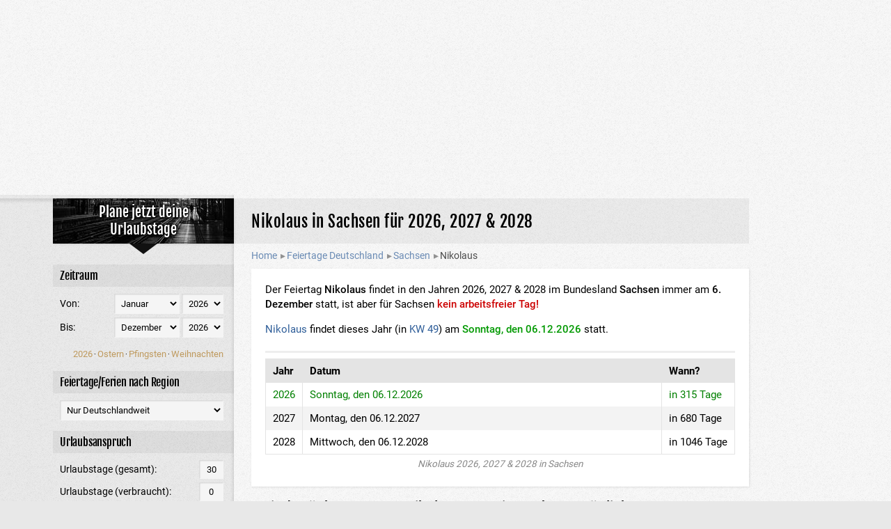

--- FILE ---
content_type: text/html; charset=utf-8
request_url: https://urlaubstage-planen.info/feiertage-deutschland/sachsen/nikolaus-nik.htm
body_size: 13318
content:
  <!DOCTYPE html>
<html lang="de">
<head>
    <meta charset="UTF-8" />
    <meta name="viewport" content="width=device-width, initial-scale=1.0" />
    <meta http-equiv="X-UA-Compatible" content="IE=edge" />
    <title>Nikolaus in Sachsen für 2026, 2027 & 2028</title>
    <meta name="description" content="Wann findet Nikolaus 2026, 2027 & 2028 in Sachsen statt? Muss an dem Tag gearbeitet werden?" />
    <meta name="robots" content="index, follow" />
    <meta name="language" content="de" />
    <!-- Twitter card Data -->
    <meta name="twitter:site" content="@urlaubplanen" />
    <meta name="twitter:creator" content="@urlaubplanen" />
    <meta name="twitter:card" content="summary_large_image" />
    <meta name="twitter:title" property="og:title" content="Nikolaus in Sachsen für 2026, 2027 & 2028" />
    <meta name="twitter:url" property="og:url" content="https://urlaubstage-planen.info/feiertage-deutschland/sachsen/nikolaus-nik.htm" />        
    <meta name="twitter:description" property="og:description" content="Wann findet Nikolaus 2026, 2027 & 2028 in Sachsen statt? Muss an dem Tag gearbeitet werden?" />
    <meta name="twitter:image:src" property="og:image" content="https://urlaubstage-planen.info/gfx/preview.jpg" />
    <!-- Open Graph Data -->
    <meta property="og:site_name" content="Urlaubstage-Planen.Info" />
    <meta property="og:type" content="website" />
    <meta property="og:image" content="https://urlaubstage-planen.info/gfx/preview.jpg" />
    <meta property="og:image:type" content="image/jpeg" />
    <meta property="og:image:width" content="1000"/>
    <meta property="og:image:height" content="523"/>    
    <!-- Icons -->
    <link rel="apple-touch-icon" sizes="180x180" href="https://urlaubstage-planen.info/gfx/apple-touch-icon.png">
    <link rel="icon" type="image/png" sizes="32x32" href="https://urlaubstage-planen.info/gfx/favicon-32x32.png">
    <link rel="icon" type="image/png" sizes="16x16" href="https://urlaubstage-planen.info/gfx/favicon-16x16.png">
    <link rel="manifest" href="https://urlaubstage-planen.info/gfx/site.webmanifest">    

    <link rel="alternate" type="application/rss+xml" title="RSS Feed" href="https://urlaubstage-planen.info/feed.rss" />
    <meta name="google-site-verification" content="VNu26bofxqJfrENtBROLe_3j-fwQPyibYiNVj_Ggt90" />
    <meta name="verification" content="ec392e801c232fefd09a0d3ca8d1b9c7" />
    <meta name="B-verify" content="6b3bce04f84ebdb78c02e8b55f9c052ea8d0999d" />
    <meta name='impact-site-verification' value='919797287' />
    <script async src="//pagead2.googlesyndication.com/pagead/js/adsbygoogle.js"></script> 

    <script src="/js/cookie.js"></script> 
    <script>
        (adsbygoogle = window.adsbygoogle || []).push({
            google_ad_client: "ca-pub-7571224121008745",
            enable_page_level_ads: true,
        });
        var referrer = null;
        var bot = true;
    </script>    
        
    <style rel="preload" type="text/css">@font-face {font-family: "Fjalla One";font-style: normal;font-weight: 400;font-display: swap;src: url("/css/fonts/fjalla-one-v8-latin-regular.eot"); src: local(""), url("/css/fonts/fjalla-one-v8-latin-regular.eot?#iefix") format("embedded-opentype"), url("/css/fonts/fjalla-one-v8-latin-regular.woff2") format("woff2"), url("/css/fonts/fjalla-one-v8-latin-regular.woff") format("woff"), url("/css/fonts/fjalla-one-v8-latin-regular.ttf") format("truetype"), url("/css/fonts/fjalla-one-v8-latin-regular.svg#FjallaOne") format("svg"); }@font-face {font-family: "Roboto";font-style: normal;font-weight: 400;font-display: swap;src: url("/css/fonts/roboto-v20-latin-regular.eot"); src: local(""), url("/css/fonts/roboto-v20-latin-regular.eot?#iefix") format("embedded-opentype"), url("/css/fonts/roboto-v20-latin-regular.woff2") format("woff2"), url("/css/fonts/roboto-v20-latin-regular.woff") format("woff"), url("/css/fonts/roboto-v20-latin-regular.ttf") format("truetype"), url("/css/fonts/roboto-v20-latin-regular.svg#Roboto") format("svg"); }@font-face {font-family: "Roboto";font-style: normal;font-weight: 500;font-display: swap;src: url("/css/fonts/roboto-v20-latin-500.eot"); src: local(""), url("/css/fonts/roboto-v20-latin-500.eot?#iefix") format("embedded-opentype"), url("/css/fonts/roboto-v20-latin-500.woff2") format("woff2"), url("/css/fonts/roboto-v20-latin-500.woff") format("woff"), url("/css/fonts/roboto-v20-latin-500.ttf") format("truetype"), url("/css/fonts/roboto-v20-latin-500.svg#Roboto") format("svg"); }@font-face {font-family: "Roboto";font-style: normal;font-weight: 700;font-display: swap;src: url("/css/fonts/roboto-v20-latin-700.eot"); src: local(""), url("/css/fonts/roboto-v20-latin-700.eot?#iefix") format("embedded-opentype"), url("/css/fonts/roboto-v20-latin-700.woff2") format("woff2"), url("/css/fonts/roboto-v20-latin-700.woff") format("woff"), url("/css/fonts/roboto-v20-latin-700.ttf") format("truetype"), url("/css/fonts/roboto-v20-latin-700.svg#Roboto") format("svg"); }</style>
<style rel="preload" type="text/css">@charset "UTF-8";* {box-sizing: border-box;font-weight: normal; }*:focus {outline: none; }html {height: 100%;padding: 0;z-index: 0;background-color: #E8E8E8;background: #E8E8E8 url("/gfx/backgroundStructure.png") repeat; }body {height: 100%;margin: 0;padding: 0;font-family: "Roboto", arial, sans-serif;font-size: 15px; }body:before {display: block;position: absolute;width: 60%;left: 50%;margin-left: -30%;padding: 20px;z-index: 99999;border: 3px solid #ff0000;background-color: #fb9e9e; }header, main, footer, aside, section {display: block; }img, a img {border: 0 none;padding: 0; }strong, b {font: inherit;font-weight: 500;font-family: "Roboto", arial, sans-serif !important; }hr {height: 3px;border-width: 0;color: #dddddd;background-color: #dddddd; }h1 {position: relative;font-family: "Fjalla One", arial, sans-serif;font-weight: 500;font-size: 1.5em;letter-spacing: 0.5px;line-height: 1.2em; }h2, .title-h2 {position: relative;font-family: "Roboto", arial, sans-serif;font-weight: 500;font-size: 1.4em;line-height: 1.2em; }h3, .title-h3 {position: relative;font-family: "Roboto", arial, sans-serif;font-weight: 100;font-size: 1.2em;line-height: 1.2em; }h4, .title-h4 {position: relative;font-family: "Fjalla One", arial, sans-serif;font-weight: 400;font-size: 1.0em;line-height: 1.2em; }a {color: #2F5E99;-webkit-tap-highlight-color: rgba(255, 255, 255, 0);text-decoration: none; }a:hover {text-decoration: underline; }table {border-collapse: separate;border-spacing: 0px; }@media only screen and (min-width: 481px) {.only-mobile {display: none; } }@media only screen and (max-width: 481px) {.only-desktop {display: none; } }input[type="submit"],input[type="button"] {position: relative;display: inline-block;box-sizing: border-box;margin: 0;padding: 0 1.20em 0 1.15em;line-height: 40px;box-sizing: border-box;border: 0 none;border-radius: 5px;color: #17140f !important;background: #d6d6d6 !important;box-shadow: inset 0 -0.6em 0 -0.4em #b5b5b5 !important;font-family: inherit;font-size: 1.0em;font-weight: bold; }input[type="submit"]:hover,input[type="button"]:hover {box-shadow: inset 0 -0.6em 0 -0.4em #9c9c9c !important; }input[type="submit"].small,input[type="button"].small {font-size: 0.8em;line-height: 30px;font-weight: normal; }input[type="submit"].green,input[type="button"].green {background-color: #75e664 !important;box-shadow: inset 0 -0.6em 0 -0.4em #35c420 !important; }input[type="text"],textarea,select {padding: 0.5em 0.5em;background-color: #ffffff;border: 1px solid #ffffff;border-top-color: #cccccc;border-left-color: #cccccc;border-right-color: #ffffff;border-bottom-color: #ffffff;font-family: "Roboto", arial, sans-serif; }input[type="text"]:focus, input[type="text"]:active,textarea:focus,textarea:active,select:focus,select:active {border: 1px solid #b3b3b3;outline: none; }.color01 {color: #2F5E99; }.align-left {text-align: left !important; }.align-center {text-align: center !important; }.align-right {text-align: right !important; }.valign-top {vertical-align: top !important; }.valign-center {vertical-align: middle !important; }.valign-bottom {vertical-align: bottom !important; }.margin-s {margin: 10px; }.margin-m {margin: 15px; }.margin-l {margin: 20px; }.padding-s {padding: 10px; }.padding-m {padding: 15px; }.padding-l {padding: 20px; }.margin-top-s {margin-top: 10px !important; }.margin-top-m {margin-top: 15px !important; }.margin-top-l {margin-top: 20px !important; }.margin-bottom-s {margin-bottom: 10px !important; }.margin-bottom-m {margin-bottom: 15px !important; }.margin-bottom-l {margin-bottom: 20px !important; }.margin-left-s {margin-left: 10px !important; }.margin-left-m {margin-left: 15px !important; }.margin-left-l {margin-left: 20px !important; }.margin-right-s {margin-right: 10px !important; }.margin-right-m {margin-right: 15px !important; }.margin-right-l {margin-right: 20px !important; }.padding-top-s {padding-top: 10px !important; }.padding-top-m {padding-top: 15px !important; }.padding-top-l {padding-top: 20px !important; }.padding-bottom-s {padding-bottom: 10px !important; }.padding-bottom-m {padding-bottom: 15px !important; }.padding-bottom-l {padding-bottom: 20px !important; }.padding-left-s {padding-left: 10px !important; }.padding-left-m {padding-left: 15px !important; }.padding-left-l {padding-left: 20px !important; }.padding-right-s {padding-right: 10px !important; }.padding-right-m {padding-right: 15px !important; }.padding-right-l {padding-right: 20px !important; }.padding-top-0 {padding-top: 0px !important; }.padding-bottom-0 {padding-bottom: 0px !important; }.padding-left-0 {padding-left: 0px !important; }.padding-right-0 {padding-right: 0px !important; }.padding-0 {padding: 0px !important; }.margin-top-0 {margin-top: 0px !important; }.margin-bottom-0 {margin-bottom: 0px !important; }.margin-left-0 {margin-left: 0px !important; }.margin-right-0 {margin-right: 0px !important; }.margin-0 {margin: 0px !important; }.padding-top-0 {padding-top: 0px !important; }.padding-bottom-0 {padding-bottom: 0px !important; }.padding-left-0 {padding-left: 0px !important; }.padding-right-0 {padding-right: 0px !important; }.padding-0 {padding: 0px !important; }.margin-top-5 {margin-top: 5px !important; }.margin-bottom-5 {margin-bottom: 5px !important; }.margin-left-5 {margin-left: 5px !important; }.margin-right-5 {margin-right: 5px !important; }.margin-5 {margin: 5px !important; }.padding-top-5 {padding-top: 5px !important; }.padding-bottom-5 {padding-bottom: 5px !important; }.padding-left-5 {padding-left: 5px !important; }.padding-right-5 {padding-right: 5px !important; }.padding-5 {padding: 5px !important; }.margin-top-10 {margin-top: 10px !important; }.margin-bottom-10 {margin-bottom: 10px !important; }.margin-left-10 {margin-left: 10px !important; }.margin-right-10 {margin-right: 10px !important; }.margin-10 {margin: 10px !important; }.padding-top-10 {padding-top: 10px !important; }.padding-bottom-10 {padding-bottom: 10px !important; }.padding-left-10 {padding-left: 10px !important; }.padding-right-10 {padding-right: 10px !important; }.padding-10 {padding: 10px !important; }.margin-top-15 {margin-top: 15px !important; }.margin-bottom-15 {margin-bottom: 15px !important; }.margin-left-15 {margin-left: 15px !important; }.margin-right-15 {margin-right: 15px !important; }.margin-15 {margin: 15px !important; }.padding-top-15 {padding-top: 15px !important; }.padding-bottom-15 {padding-bottom: 15px !important; }.padding-left-15 {padding-left: 15px !important; }.padding-right-15 {padding-right: 15px !important; }.padding-15 {padding: 15px !important; }.margin-top-20 {margin-top: 20px !important; }.margin-bottom-20 {margin-bottom: 20px !important; }.margin-left-20 {margin-left: 20px !important; }.margin-right-20 {margin-right: 20px !important; }.margin-20 {margin: 20px !important; }.padding-top-20 {padding-top: 20px !important; }.padding-bottom-20 {padding-bottom: 20px !important; }.padding-left-20 {padding-left: 20px !important; }.padding-right-20 {padding-right: 20px !important; }.padding-20 {padding: 20px !important; }.margin-top-30 {margin-top: 30px !important; }.margin-bottom-30 {margin-bottom: 30px !important; }.margin-left-30 {margin-left: 30px !important; }.margin-right-30 {margin-right: 30px !important; }.margin-30 {margin: 30px !important; }.padding-top-30 {padding-top: 30px !important; }.padding-bottom-30 {padding-bottom: 30px !important; }.padding-left-30 {padding-left: 30px !important; }.padding-right-30 {padding-right: 30px !important; }.padding-30 {padding: 30px !important; }.padding-top-40 {padding-top: 40px !important; }.padding-bottom-40 {padding-bottom: 40px !important; }.padding-left-40 {padding-left: 40px !important; }.padding-right-40 {padding-right: 40px !important; }.padding-40 {padding: 40px !important; }.margin-top-40 {margin-top: 40px !important; }.margin-bottom-40 {margin-bottom: 40px !important; }.margin-left-40 {margin-left: 40px !important; }.margin-right-40 {margin-right: 40px !important; }.margin-40 {margin: 40px !important; }.no-warp, .nowrap {white-space: nowrap; }.clear-both {clear: both; }#page-background {z-index: -1 !important;}#page-background > div:nth-of-type(1) {position: fixed;top: 0;width: calc(45% - 1000px / 2 + 260px);bottom: 0;background: #E8E8E8 url("/gfx/backgroundStructure.png") repeat;box-shadow: inset -5px 0px 10px -10px rgba(0, 0, 0, 0.7);z-index: -1 !important;}#page-background > div:nth-of-type(2) {position: fixed;top: 0;left: calc(45% - 1000px / 2 + 260px);right: 0;bottom: 0;background: #F8F8F8 url("/gfx/backgroundStructure.png") repeat;z-index: -1 !important;}#page-header {position: relative;min-height: 50px;background: #F8F8F8 url("/gfx/backgroundStructure.png") repeat;z-index: 3;text-align: center;}#page-header > #page-header-button {display: none;cursor: pointer;}@media only screen and (max-width : 1000px) {#page-header > #page-header-button {float: left;display: inline-block;width: 60px;margin-top: -50px;height: 50px;line-height: 50px;text-align: center;background: #E8E8E8 url("/gfx/backgroundStructure.png") repeat;}#page-header > #page-header-button > img {width: 50px;height: auto;}#page-header > #page-header-button > div {position: relative;box-sizing: border-box;width: 50px;height: 50px;padding: 10px;margin-left: 5px;}#page-header > #page-header-button > div > div {position: relative;height: 3px;border-width: 0;color: #000;background-color: #000;margin: 0;}#page-header > #page-header-button > div > div > span {position: absolute;height: 9px;width: 9px;background-color: #000;border-radius: 50%;display: inline-block;}#page-header > #page-header-button > div > div:nth-of-type(1) {margin-top: 2px;}#page-header > #page-header-button > div > div:nth-of-type(1) > span {top: -3px;left: 3px;}#page-header > #page-header-button > div > div:nth-of-type(2) {margin-top: 8px;}#page-header > #page-header-button > div > div:nth-of-type(2) > span {top: -3px;left: 17px;}#page-header > #page-header-button > div > div:nth-of-type(3) {margin-top: 8px;}#page-header > #page-header-button > div > div:nth-of-type(3) > span {top: -3px;left: 3px;}#page-header > #page-header-content {margin-left: 0px;margin-top: 0px;min-height: 50px;}}#page-header-shadow {position: absolute;width: calc(45% - 1000px / 2 + 260px);height: 20px;box-shadow: inset -5px 4px 4px rgba(0, 0, 0, 0.1);}#page-wrapper {width: 1000px;position: absolute;left: 45%;margin-left: -500px;z-index: 2;}#page-wrapper #page-sidebar {width: 260px;z-index: 8;}#page-wrapper #page-sidebar .content-frame {padding: 15px 0 20px 0;}#page-wrapper #page-sidebar .content-frame:first-of-type {padding-top: 0;}#page-wrapper #page-sidebar .content-frame h1 {margin: 0 0 15px 0;}#page-wrapper #page-sidebar .content-frame .content-frame-filled {padding: 15px 0 15px 0;}#page-wrapper #page-adbar {position: absolute;left: 50%;margin-left: 520px;width: 160px;top: 80px; }@media only screen and (max-width: 1250px) {#page-wrapper #page-adbar {width: 120px;}}@media only screen and (max-width: 1180px) {#page-wrapper #page-adbar {display: none;}}#page-wrapper #page-content {float: right;width: 740px;z-index: 10;}#page-wrapper #page-content .content-frame {padding: 15px 0 20px 25px;}#page-wrapper #page-content .content-frame header > h1,#page-wrapper #page-content .content-frame h1 {position: relative;background-color: rgba(0, 0, 0, 0.05);margin: -15px 0 15px -25px;padding: 20px 15px 15px 25px;min-height: 65px;}@media only screen and (max-width : 1000px) {#page-wrapper #page-content .content-frame header > h1,#page-wrapper #page-content .content-frame h1 {margin: -15px -15px 15px -25px;padding: 20px 20px 15px 25px;}}@media only screen and (max-width : 480px) {#page-wrapper #page-content .content-frame header > h1,#page-wrapper #page-content .content-frame h1 {text-align: center;padding: 20px 20px 15px 20px;}}#page-wrapper #page-content .content-frame .h1BackgroundImage {position: relative;text-align: center;margin: -15px 0 15px -25px;height: 150px;line-height: 150px;background-repeat: no-repeat;background-size: cover;background-position: center center;}#page-wrapper #page-content .content-frame .h1BackgroundImage > h1 {display: inline-block;margin: 0;min-height: auto;padding: 10px 20px;background-color: rgba(255, 255, 255, 0.9);}@media only screen and (max-width : 1000px) {#page-wrapper #page-content .content-frame .h1BackgroundImage > h1 {padding: 0;margin: 0;}}@media only screen and (max-width : 480px) {#page-wrapper #page-content .content-frame .h1BackgroundImage > h1 {padding: 0;margin: 0;}}#page-wrapper #page-content .content-frame h2 {margin-left: 15px;}@media only screen and (max-width : 1000px) {#page-wrapper #page-content .content-frame h2 {margin-left: 0;line-height: 1.2em;}}#page-wrapper #page-content .content-frame p {line-height: 1.4em;}#page-wrapper #page-content .content-frame .content-frame-filled {padding: 20px 20px 25px 20px;background-color: #FFFFFF;box-shadow: 1px 1px 3px rgba(0, 0, 0, 0.1);}@media only screen and (max-width : 1000px) {#page-wrapper #page-content .content-frame .content-frame-filled {padding: 15px 10px 15px 10px;}}#page-wrapper #page-content .content-frame .content-frame-filled h2 {margin-left: 0;}#page-wrapper #page-content .content-frame .content-frame-filled > p:first-of-type {margin-top: 0 !important;}#page-wrapper #page-content .content-frame .content-frame-filled > p:last-of-type {margin-bottom: 0 !important;}#page-wrapper #page-content .content-frame .content-frame-filled ul, #page-wrapper #page-content .content-frame .content-frame-filled ol {margin-top: 0;margin-bottom: 0;margin-left: 0;padding-left: 20px;}#page-wrapper #page-content .content-frame .content-frame-filled ul > li, #page-wrapper #page-content .content-frame .content-frame-filled ol > li {padding-bottom: 10px;}#page-wrapper #page-content .content-frame .content-frame-filled ul > li:last-of-type, #page-wrapper #page-content .content-frame .content-frame-filled ol > li:last-of-type {padding-bottom: 0 !important;}@media only screen and (max-width : 1000px) {#page-wrapper #page-content .content-frame .content-frame-filled ul > li, #page-wrapper #page-content .content-frame .content-frame-filled ol > li {padding-bottom: 10px;}}#page-wrapper #page-content .content-frame .content-frame-filled ul > li a, #page-wrapper #page-content .content-frame .content-frame-filled ol > li a {font-weight: inherit;text-decoration: inherit;}#page-wrapper #page-content .content-frame .content-frame-filled ul {list-style-type: square;}#page-wrapper #page-content .content-frame .content-frame-filled .blazon-right {width: 100px;text-align: center;float: right;font-size: 0.7em;margin-top: -10px;margin-left: 5px;}#page-wrapper #page-content .content-frame .content-frame-filled .blazon-right img {width: 80px;}@media only screen and (max-width : 1000px) {#page-wrapper #page-content .content-frame .content-frame-filled .blazon-right {width: 80px;text-align: right;margin-left: 7.5px;}}#page-wrapper #page-content .content-frame .content-frame-filled-highlight {background-color: #FFF9DE !important;}#page-wrapper #page-footer {clear: both;}#page-disabled {display: none;position: fixed;top: 0;left: 0;width: 100%;bottom: 0;background-color: rgba(0, 0, 0, 0.5);z-index: 45;}@media only screen and (max-width: 1100px) {#page-background > div:nth-of-type(1) {width: calc(50% - 1000px / 2 + 260px);}#page-background > div:nth-of-type(2) {left: calc(50% - 1000px / 2 + 260px);}#page-wrapper {left: 50%;}}@media only screen and (max-width : 1000px) {#page-background {z-index: -1 !important;}#page-background > div:nth-of-type(1) {display: none;}#page-background > div:nth-of-type(2) {position: fixed;top: 0;left: 0;right: 0;bottom: 0;}#page-header-shadow {position: absolute;width: 100%;box-shadow: inset 0px 4px 4px -2px rgba(0, 0, 0, 0.1);}#page-wrapper {width: 100%;position: relative;left: 0;margin-left: 0;}#page-wrapper #page-sidebar {width: 80%;display: none;position: absolute;top: 0;background: #E8E8E8 url("/gfx/backgroundStructure.png") repeat;z-index: 50;box-shadow: 1px 1px 15px #000;}#page-wrapper #page-sidebar .content-frame-filled {padding-left: 15px !important;padding-right: 15px !important;}#page-wrapper #page-content {float: none;width: 100%;}#page-wrapper #page-content .content-frame {padding: 15px 15px 15px 15px;}#page-wrapper #page-content .content-frame h1 {background-color: transparent;margin: 0 0 15px 0;padding: 0;line-height: 1.4em;min-height: auto;}}#breadcrumb {opacity: 0.7;display: block;vertical-align: middle;line-height: 1.4em;font-size: 0.9em;padding-top: 3px;}#breadcrumb .icon-home {display: inline-block;font-size: 1.3em;padding-top: 1px;}#breadcrumb .icon-arrow {display: inline-block;font-size: 1em;padding: 0 2px 0 2px;color: #666;}#breadcrumb > ul, #breadcrumb > ol {margin: -10px 0 10px 0;padding: 0;}#breadcrumb > ul > li, #breadcrumb > ol > li {display: inline;}#breadcrumb > ul > li > span, #breadcrumb > ol > li > span {white-space: nowrap;}.box-success-frame {color: green;}.box-error-frame {color: red;}.download-link-with-preview {display: block;padding: 10px;min-height: 100px;background-color: #eee;color: #222;font-size: 1.2em;font-weight: bold;box-shadow: 1px 1px 3px rgba(0, 0, 0, 0.3);text-align: center;}.download-link-with-preview > img {width: auto;height: 80px;float: left;margin-right: 15px;}@media only screen and (max-width : 1000px) {.download-link-with-preview > img {float: none;margin: 0 0 0 0;}}.download-link-with-preview .label {display: inline-block;text-align: center;}.download-link-with-preview .label > img {margin: 10px 0 5px 0;height: 32px;width: auto;}.author-box .author-photo {float: left;width: 100px;height: auto;margin-right: 20px;margin-bottom: 15px;}.author-box .author-name {display: block;margin-bottom: 15px;}.author-box .author-text {display: block;margin-bottom: 15px;}.author-box .author-social > a {display: inline-block;position: relative;margin-right: 20px;}.author-box .author-social > a > img {float: left;width: auto;height: 16px;margin-right: 5px;}.author-box .author-social {clear: both;padding-top: 15px;border-top: 2px solid #ccc;}.page-updated {display: block;padding: 15px 0;text-align: right;}div.table-form {display: table;box-sizing: border-box;width: 100%;}div.table-form > div {display: table-row;}div.table-form > div > div {display: table-cell;padding: 0px;}div.table-form > div > div span {display: block;}div.table-form > div > div > input[type=text] {width: 100%;}div.table-form > div > div > textarea {width: 100%;}div.table-form > div > div > select {width: 100%;}div.table-form > div > div.form-label {padding: 5px 30px 5px 0;width: 1%;}div.table-form > div > div.form-input {padding: 5px 0;}div.table-list {display: table;box-sizing: border-box;width: 100%;border-right: 1px solid #ccc;border-bottom: 1px solid #ccc;margin-bottom: 20px;}div.table-list > div.tr {display: table-row;}div.table-list > div.tr:nth-child(odd) {background-color: rgba(255, 255, 255, 0.2);}div.table-list > div.tr:nth-child(even) {background-color: rgba(150, 150, 150, 0.1);}div.table-list > div.tr > div.th {display: table-cell;font-weight: bold;padding: 5px;border: 1px solid #ddd;border-right: 0 none;border-bottom: 0 none;}div.table-list > div.tr > div.td {display: table-cell;padding: 8px 10px;border: 1px solid #ddd;border-right: 0 none;border-bottom: 0 none;}div.table-list > div.tr > div.td.minimize {width: 1%;white-space: nowrap;}div.table-list > div.tr > div.td > a > i {display: inline-block;padding: 0 5px;color: #000;}@media (max-width: 480px) {div.table-list > div.tr > div.td {padding: 2px;font-size: 0.9em;}}div.table {display: table;box-sizing: border-box;width: 100%;border-right: 1px solid #ccc;border-bottom: 1px solid #ccc;margin-bottom: 20px;}div.table > div.tr {display: table-row;}div.table > div.tr:nth-child(even) {background-color: #eee;}div.table > div.selected {background-color: #00FF00 !important;}div.table > div.tr > div.th {display: table-cell;font-weight: bold;padding: 5px;border: 1px solid #ccc;border-right: 0 none;border-bottom: 0 none;}div.table > div.tr > div.td {display: table-cell;padding: 5px;border: 1px solid #ccc;border-right: 0 none;border-bottom: 0 none;}@media (max-width: 480px) {div.table > div.tr > div.td {padding: 2px;font-size: 0.9em;}}.mce-tinymce {box-shadow: none !important;margin-bottom: 10px !important;}.mce-panel {border: 1px solid #f3f3f3;margin-bottom: 10px;}table.list-table {width: 100%;border: 1px solid #e4e4e4;}table.list-table .minimize {width: 1%;white-space: nowrap;}table.list-table > caption {caption-side: bottom;font-style: italic;margin-top: 5px;color: #888;font-size: 0.9em;}table.list-table > thead > tr > td {padding: 8px 10px;background-color: #e4e4e4;font-weight: bold;}table.list-table > tbody tr:nth-of-type(even) {background-color: #f3f3f3;}table.list-table > tbody tr > td {padding: 8px 10px;border-right: 1px solid #e4e4e4;vertical-align: top;}table.list-table > tbody tr > td:last-of-type {border-right: 0 none;}table.list-table > tbody tr > td ul {margin: 5px 0 5px 10px !important;}table.list-table > tbody tr > td ul.two-columns {-moz-column-count: 2;-moz-column-gap: 20px;-webkit-column-count: 2;-webkit-column-gap: 20px;column-count: 2;column-gap: 20px;}@media only screen and (max-width : 1000px) {table.list-table > tbody tr > td ul.two-columns {-moz-column-count: 1;-moz-column-gap: 0px;-webkit-column-count: 1;-webkit-column-gap: 0px;column-count: 1;column-gap: 0px;}}table.list-table > tbody tr > td ul > li {padding: 0 !important;margin: 0;}table.list-table > tbody tr > td ul > li > a {padding: 10px 0;}table.list-table > tbody tr > td a span.lowcolor {color: #888;}table.list-table > tbody tr > td .weekday-long {display: inline;}@media only screen and (max-width : 1000px) {table.list-table > tbody tr > td .weekday-long {display: none;}}table.list-table > tbody tr > td .weekday-short {display: none;}@media only screen and (max-width : 1000px) {table.list-table > tbody tr > td .weekday-short {display: inline;}}@media only screen and (max-width : 1000px) {table.list-table > tbody tr > td .holidayname {}}table.list-table > tbody tr:first-of-type > td {padding-top: 8px;}table.list-table > tbody tr:last-of-type > td {padding-bottom: 8px;}.placement-height-280 {min-height: 280px; }.placement-height-250 {min-height: 250px; }.placement-height-200 {min-height: 200px; }.placement-height-150 {min-height: 150px; }.placement-height-100 {min-height: 100px; }#placement-bannerHeader {margin-bottom: 5px; }@media only screen and (max-width: 1000px) {#placement-bannerHeader {margin-bottom: 50px; } }#placement-bannerHeader > div { }#placement-bannerHeader > div > a > img.desktop {display: inline-block; }#placement-bannerHeader > div > a > img.mobile {display: none; }@media only screen and (max-width: 1000px) {#placement-bannerHeader > div > a > img.desktop {display: none; }#placement-bannerHeader > div > a > img.mobile {display: inline-block; } }@media only screen and (max-width: 1000px) {#placement-bannerHeader {margin-left: 0px; } }#placement-bannerSidebarLeft {margin-bottom: 10px; }@media only screen and (max-width: 1000px) {#placement-bannerSidebarLeft {display: none; } }#placement-bannerSidebarRight.fixed {position: fixed;top: 0; }#placement-bannerInline {margin: 20px 0;text-align: center; }#placement-bannerInline > div > a > img.desktop {display: inline-block; }#placement-bannerInline > div > a > img.mobile {display: none; }@media only screen and (max-width: 1000px) {#placement-bannerInline > div > a > img.desktop {display: none; }#placement-bannerInline > div > a > img.mobile {display: inline-block; } }#placement-adBar { }#cookieConsent {position: fixed;top: 0;left: 0;bottom: 0;right: 0;width: 100%;height: 100%;background-color: rgba(0, 0, 0, 0.5);z-index: 10000;}#cookieConsent > div {position: fixed;top: 200px;left: 50%;width: 500px;margin-left: -250px;background-color: #fff;border: 5px solid #888;z-index: 10001;padding: 20px 15px 10px 15px;text-align: center;}@media only screen and (max-width : 1000px) {#cookieConsent > div {top: 50px;width: 300px !important;margin-left: -150px;left: 50%;}}#cookieConsent > div h2#cookieConsent_title {margin-top: 0;}@media only screen and (max-width : 1000px) {#cookieConsent > div h2#cookieConsent_title {font-size: 1.2em;}}@media only screen and (max-width : 1000px) {#cookieConsent > div h3 {margin-bottom: 0;}}#cookieConsent > div p#cookieConsent_description {display: show;}#cookieConsent > div div#cookieConsent_settings {display: none;}#cookieConsent > div div#cookieConsent_settings > p {font-size: 0.8em;}#cookieConsent > div div#cookieConsent_buttons a {display: block;cursor: pointer !important;margin-top: 20px;}#cookieConsent > div div#cookieConsent_buttons div {margin-bottom: 10px;}#cookieConsent > div div#cookieConsent_buttons input {width: 200px;}#cookieConsent > div div#cookieConsent_buttons input#cookieConsent_button_saveSettings {display: none;}#cookieConsent > div table#cookieConsent_settings_vendorList {width: 100%;margin-bottom: 15px;border-top: 1px solid #ccc;border-bottom: 1px solid #ccc;padding: 10px 0;}@media only screen and (max-width : 1000px) {#cookieConsent > div table#cookieConsent_settings_vendorList {padding: 5px 0;}}#cookieConsent > div table#cookieConsent_settings_vendorList tr td:first-child {padding-left: 20px;text-align: left;}#cookieConsent > div table#cookieConsent_settings_vendorList tr td:last-child {padding-right: 20px;text-align: right;}.blog-navigation > div.title {display: block;padding: 10px 0;background-color: #000;background-image: url("/gfx/logoBackground.jpg");background-repeat: no-repeat;background-position: 0px -135px;text-align: center;box-shadow: 1px 1px 3px rgba(0, 0, 0, 0.1);height: 65px;line-height: 45px;color: #fff;font-size: 1.3em;font-family: "Fjalla One", arial, sans-serif;font-weight: 300;text-shadow: 1px 1px 3px #000, 1px 1px 5px #000;vertical-align: middle; }.blog-navigation > div.title a {text-decoration: none;color: #fff; }.blog-navigation > div.title-arrow {margin: 0 auto;width: 0;height: 0;border-left: 20px solid transparent;border-right: 20px solid transparent;border-top: 15px solid #111; }.blog-navigation ul {list-style-type: none;margin: 0 0 0 0;padding: 0 0 10px 15px;border-left: 5px solid #ddd;border-bottom: 1px solid #ddd; }.blog-navigation ul li {padding: 0;margin: 0; }.blog-navigation ul li > ul {margin-top: 5px; }.blog-navigation ul li a {display: block;padding: 5px 0 5px 0; }.blog-navigation > ul {margin-bottom: 15px;border-left: none;border-bottom: none; }.blog-navigation > ul > li {padding-top: 10px; }.blog-navigation > ul > li > a {padding-top: 5px; }.blog-list > .blog-list-item {clear: both;cursor: pointer;padding: 20px 0;border-top: 3px solid #E8E8E8; }.blog-list > .blog-list-item:first-of-type {border-top: 0 none;padding-top: 0; }.blog-list > .blog-list-item h2 {margin-top: 0; }.blog-list > .blog-list-item h3 {margin-top: 0;color: #000;font-size: 1.3em;line-height: 1.2em; }.blog-list > .blog-list-item p {margin: 0;padding: 0; }.blog-list > .blog-list-item > .blog-list-item-image {float: left;margin: 0 20px 15px 0; }.blog-list > .blog-list-item > .blog-list-item-image span {display: block;text-align: center;color: #888;font-size: 0.9em; }.blog-list > .blog-list-item > .blog-list-item-image img {width: 200px;height: auto; }.blog-list > .blog-list-item > .blog-list-item-withImage {margin-left: 220px; }.blog-article h1 {clear: both;margin-bottom: 20px; }.blog-article h2 {clear: both;margin: 20px 0;font-size: 1.6em; }.blog-article h3 {clear: both;font-size: 1.4em;color: #000;margin-top: 15px; }.blog-article h4 {clear: both;font-size: 1.2em;color: #000;margin-top: 15px;text-decoration: underline; }.blog-article p {line-height: 1.6em;text-align: justify; }.blog-article figure {position: relative;padding: 0 !important;margin: 0 !important;display: block;width: 100%;margin-right: 0 !important;margin-bottom: 15px !important;float: none;width: -webkit-min-content;width: -moz-min-content;width: fit-content;text-align: center; }.blog-article figure > img {margin-bottom: 15px !important; }.blog-article figure.image-slider {margin-bottom: 20px !important;clear: both; }.blog-article figure.image-slider > img {box-sizing: border-box;width: calc(50% - 5px);float: left; }.blog-article figure.image-slider > img:nth-child(even) {margin-left: 5px; }.blog-article figure.image-slider > img:nth-child(odd) {margin-right: 5px; }.blog-article figure + p {clear: both; }.blog-article figure + h2, .blog-article figure + h3, .blog-article figure + h4 {clear: both;margin-top: 25px; }.blog-article img.AlignLeft {float: left;max-width: 300px;height: auto;margin: 5px 20px 10px 0; }.blog-article img.AlignRight {float: right;max-width: 300px;height: auto;margin: 5px 0 10px 20px; }.blog-article img.AlignCenter {text-align: center;max-width: 100%;height: auto;display: block;margin-left: auto;margin-right: auto; }.blog-article img.FullWidth {width: 100%;height: auto; }.blog-iframe-wrapper {position: relative;width: 100%;height: 0;padding-bottom: 56%; }.blog-iframe-wrapper iframe {position: absolute;width: 100%;height: 100%;left: 0;top: 0;border: 0 none; }</style>

        <script type="application/ld+json">
    {
        "@context": "http://schema.org",
        "@type": "WebSite",
        "url": "https://urlaubstage-planen.info",
        "name": "Urlaubsplaner-Tool: Gratis die Urlaubstage für 2026 planen",
        "headline": "Urlaubsplaner-Tool: Gratis die Urlaubstage für 2026 planen",
        "author": {
            "@type": "Person",
            "name": "Frank Burian"
        },
        "description": "Plane online deine Urlaubstage für das Jahr 2026, und habe alle wichtigen Informationen, wie Feiertage & Wochentage, stets im Überblick!'",
        "publisher": "appfield.net"
    }
    </script>    
    <script src="/ad/adframe.js"></script> 
    <script>var placementStatus = typeof placementCheck !== 'undefined' ? true : false;</script>   
    <script>
    window.onerror = function(e, url, line) {
        if (e.match(/TagError: adsbygoogle\.push/)) {
            setCookie('hasAdBlocker', 1, 1);
        }
    };        
    
    if (getCookie('hasAdBlocker')) {
        placementStatus = false;
    }
    
    </script>
    <link rel="dns-prefetch" href="//www.google-analytics.com">
    <link rel="dns-prefetch" href="//ssl.google-analytics.com">
    <link rel="dns-prefetch" href="//adservice.google.com">
    <link rel="dns-prefetch" href="//pagead2.googlesyndication.com">
    <link rel="dns-prefetch" href="//tpc.googlesyndication.com">    
    <link rel="dns-prefetch" href="//googleads.g.doubleclick.net">
    <link rel="dns-prefetch" href="//stats.g.doubleclick.net">
    <link rel="dns-prefetch" href="//www.gstatic.com">    
    <!--
    <script async src="https://fundingchoicesmessages.google.com/i/pub-7571224121008745?ers=1" nonce="ZxE-G0lwgZf66fpyYowrdg"></script><script nonce="ZxE-G0lwgZf66fpyYowrdg">(function() {function signalGooglefcPresent() {if (!window.frames['googlefcPresent']) {if (document.body) {const iframe = document.createElement('iframe'); iframe.style = 'width: 0; height: 0; border: none; z-index: -1000; left: -1000px; top: -1000px;'; iframe.style.display = 'none'; iframe.name = 'googlefcPresent'; document.body.appendChild(iframe);} else {setTimeout(signalGooglefcPresent, 0);}}}signalGooglefcPresent();})();</script>
    --->
<link rel="canonical" href="https://urlaubstage-planen.info/feiertage-deutschland/sachsen/nikolaus-nik.htm" /></head>
<body>
            <script type="text/javascript">
            (function(i,s,o,g,r,a,m){i['GoogleAnalyticsObject']=r;i[r]=i[r]||function(){
            (i[r].q=i[r].q||[]).push(arguments)},i[r].l=1*new Date();a=s.createElement(o),
            m=s.getElementsByTagName(o)[0];a.async=1;a.src=g;m.parentNode.insertBefore(a,m)
            })(window,document,'script','/js/analytics.js','ga');
            ga('create', 'UA-16402260-17', 'auto');
            ga('send', 'pageview');
        </script>    
        <div class="adsbygoogle" id="ad-detector"> </div>
        <!-- Background -->
    <div id="page-background">
        <div></div><div></div>
    </div>
    <!-- Header -->
    <div id="page-header">        
        <div id="page-header-content">            <div id="placement-bannerHeader" class="placement-height-280">
                <div>
                                    </div>
            </div>
        </div>
        <div id="page-header-button"><div><div><span></span></div><div><span></span></div><div><span></span></div></div></div>        
    </div>    
    <div id="page-header-shadow"></div>
    <!-- Wrapper -->
    <div id="page-wrapper">
        <!-- Content -->
        <div id="page-content">
            <main><style rel="preload" type="text/css">.video-container {position: relative;padding-bottom: 56.25%;padding-top: 30px;height: 0;overflow: hidden;}.video-container > object, .video-container iframe {position: absolute;top: 0;left: 0;width: 100%;height: 100%;}blockquote {display: block;padding: 0;margin: 0;}@media only screen and (min-width: 480px) {ul.two-columns {-moz-column-count: 2;-moz-column-gap: 20px;-webkit-column-count: 2;-webkit-column-gap: 20px;column-count: 2;column-gap: 20px;}}@media only screen and (max-width : 480px) {h2 {padding-left: 0;line-height: 1.6em;}}h2.inline {padding: 0;margin: 0;display: inline;font: inherit;text-decoration: inherit;}@media only screen and (max-width : 480px) {.content-frame > h2,.content-frame > section > h2 {text-align: center;margin-left: 0;}}.content-frame-filled h2 {padding-left: 0;}.content-frame-filled h3, .content-frame-filled .title-h3 {font-weight: 500;color: #222222;}.content-frame-filled h3.normalUnderline, .content-frame-filled .title-h3.normalUnderline {margin-top: 0px;color: #222222;font-family: "Roboto", arial, sans-serif;font-size: 15px;}@media only screen and (max-width : 1000px) {.content-frame-filled h3.normalUnderline, .content-frame-filled .title-h3.normalUnderline {margin-top: 20px;}}.content-frame-filled h3.normalUnderline > span, .content-frame-filled .title-h3.normalUnderline > span {display: inline-block;border-bottom: 1px solid #a2a2a2;padding-bottom: 5px;}@media only screen and (max-width : 1000px) {.content-frame-filled h3.normalUnderline > span, .content-frame-filled .title-h3.normalUnderline > span {display: block;border-top: 1px solid #a2a2a2;padding-top: 5px;}}.content-frame-filled hr {color: #eeeeee;background-color: #eeeeee;}.content-frame-filled img.AlignLeft {float: left;max-width: 300px;height: auto;margin: 5px 20px 10px 0;}.content-frame-filled img.AlignRight {float: right;max-width: 300px;height: auto;margin: 5px 0 10px 20px;}.content-frame-filled img.AlignCenter {text-align: center;max-width: 100%;height: auto;display: block;margin-left: auto;margin-right: auto;}.content-frame-filled img.FullWidth {width: 100%;height: auto;}.content-frame-filled-highlight h2:first-of-type {margin-top: 0;}.red-text {color: #CC0000;}.green-text {color: #009900;}@media only screen and (max-width : 480px) {.green-text {color: #008A00;}}.black-text {color: #222222;}.holiday-text {color: #009900;}@media only screen and (max-width : 480px) {.holiday-text {color: green;}}.bridgeday-text {color: #be9d2d;}@media only screen and (max-width : 480px) {.bridgeday-text {color: #8d7421;}}.holiday-special-info {background-color: #FFF9DE;margin: 20px -20px 0 -20px;padding: 20px;}ul.state-list {display: inline;margin: 0;padding: 0;padding-left: 0px !important;}ul.state-list > li {display: inline-block;padding-right: 5px;}ul.state-list > li ::after {content: ", ";}ul.state-list > li:last-of-type ::after {content: "";}@media only screen and (max-width : 1000px) {ul > li a {display: inline-block;}ul.state-list {display: block;padding: 10px 20px;padding-left: 20px !important;}ul.state-list > li {display: list-item;padding-right: 0px;}ul.state-list > li ::after {content: "";}ul.state-list > li > a {padding: 5px 0;}}div.content-split-5050 {position: relative;}div.content-split-5050 > div:nth-of-type(1) {box-sizing: border-box;float: left;width: 50%;padding-right: 10px;top: 0;}div.content-split-5050 > div:nth-of-type(2) {box-sizing: border-box;top: 0;margin-left: 50%;padding-left: 10px;width: 50%;}@media only screen and (max-width : 480px) {div.content-split-5050 > div:nth-of-type(1) {float: none;width: 100%;padding-right: 0;}div.content-split-5050 > div:nth-of-type(2) {margin-left: 0;width: 100%;padding-left: 0;}}.bridgeday-table {display: inline-block;}.bridgeday-table table {width: 250px;border: 1px solid #ccc;margin-bottom: 25px;}.bridgeday-table table tr td {text-align: center;font-size: 0.8em;}.bridgeday-table table tr td .day {padding: 3px 5px;background-color: #fff;}.bridgeday-table table tr td .weekday {padding: 3px 5px;background-color: #eee;}.bridgeday-table table tr td .holiday {font-weight: bold;}.bridgeday-table table tr td .bridgeday {padding: 3px 5px;background-color: #fedd74;}.holiday-table-desktop {margin-top: 20px;margin-bottom: 0;display: block;}.holiday-table-desktop table {width: 100%;border: 1px solid #ddd;}.holiday-table-desktop table caption {caption-side: bottom;font-style: italic;margin-top: 5px;color: #888;font-size: 0.9em;}.holiday-table-desktop table tr td, .holiday-table-desktop table tr th {text-align: center;border-left: 1px solid #ddd;}.holiday-table-desktop table tr td:first-of-type, .holiday-table-desktop table tr th:first-of-type {border-left: 0 none;}.holiday-table-desktop table tr td.day, .holiday-table-desktop table tr th.day {padding: 5px 0px;background-color: #fff;font-size: 0.8em;}.holiday-table-desktop table tr td.weekday, .holiday-table-desktop table tr th.weekday {padding: 5px 0px;background-color: #eee;font-size: 0.8em;}.holiday-table-desktop table tr td.weekend, .holiday-table-desktop table tr th.weekend {background-color: #eee;}.holiday-table-desktop table tr td.month, .holiday-table-desktop table tr th.month {padding: 5px 5px;background-color: #eee;font-size: 0.8em;border-top: 1px solid #ddd;}.holiday-table-desktop table tr td.bridgeday, .holiday-table-desktop table tr th.bridgeday {background-color: #fedd74;}.holiday-table-desktop table tr td.holiday, .holiday-table-desktop table tr th.holiday {background-color: #a8fc74;}@media only screen and (max-width : 480px) {.holiday-table-desktop table tr th:nth-of-type(-n+2),.holiday-table-desktop table tr td:nth-of-type(-n+2) {display: none;}.holiday-table-desktop table tr th:nth-last-of-type(-n+2),.holiday-table-desktop table tr td:nth-last-of-type(-n+2) {display: none;}}table.date-table {width: 100%;box-sizing: border-box;border: 1px solid #ddd;border-left: 0 none;border-bottom: 0 none;}table.date-table caption {caption-side: bottom;margin-top: 5px;color: #999;font-size: 0.8em;text-align: right;}table.date-table caption.normalText {margin-top: 15px;color: #222222;font-size: 1em;text-align: left;}table.date-table thead tr {background-color: #ddd;}table.date-table thead tr th {text-align: left;padding: 5px 30px 5px 10px;font-weight: bold;}@media only screen and (max-width : 480px) {table.date-table thead tr th {padding: 5px 5px 5px 5px;}}table.date-table thead.align-center tr th {text-align: center;padding: 5px 10px 5px 10px;}table.date-table tbody tr:nth-child(even) {background-color: #f2f2f2;}table.date-table tbody tr.selected {background-color: #A8FC74;}table.date-table td {text-align: left;padding: 5px 30px 5px 10px;background-color: transparent;border-bottom: 1px solid #ddd;border-left: 1px solid #ddd;}table.date-table td.minimized {width: 1%;white-space: nowrap;}table.date-table th span, table.date-table td span {font: inherit;}table.date-table th .only-mobile, table.date-table td .only-mobile {display: none;}table.date-table tbody.align-center tr td {text-align: center;padding: 5px 10px 5px 10px;}@media only screen and (max-width : 480px) {table.date-table th, table.date-table td {font-size: 0.8em;padding: 5px 5px 5px 5px !important;}table.date-table th .only-mobile, table.date-table td .only-mobile {display: inline-block;}table.date-table th .only-desktop, table.date-table td .only-desktop {display: none;}table.date-table th a, table.date-table td a {display: block;padding-top: 5px;padding-bottom: 5px;}}.freetimeOffers figure {display: block;width: 100%;padding: 0;margin: 0;margin-right: 10px;margin-bottom: 10px;float: left;width: -webkit-min-content;width: -moz-min-content;width: min-content;}@media only screen and (max-width : 480px) {.freetimeOffers figure {width: 100%;float: none;margin-right: 0;}}.freetimeOffers figure > img {width: 200px;height: auto;margin-top: 4px;}@media only screen and (max-width : 480px) {.freetimeOffers figure > img {width: 100%;height: auto;margin-top: 0px;}}.freetimeOffers figure > figcaption {white-space: normal;font-size: 0.7em;}.freetimeOffers hr {clear: both;}.author-wrapper > .author-person {display: table;width: 100%;}.author-wrapper > .author-person > div {display: table-row;}.author-wrapper > .author-person > div > div {display: table-cell;vertical-align: top;}.author-wrapper > .author-person > div > div.author-photo {padding-right: 20px;}.author-wrapper > .author-person > div > div.author-photo > img {width: 200px;height: auto;}.author-wrapper > .author-person > div > div.author-about > p:nth-of-type(1) {margin-top: 0;}.author-wrapper > .author-person > div > div.author-about > .socials {margin-top: 20px;border-top: 2px solid #ccc;padding-top: 20px;}.author-wrapper > .author-person > div > div.author-about > .socials > a {display: inline-block;position: relative;margin-right: 20px;}.author-wrapper > .author-person > div > div.author-about > .socials > a > img {float: left;width: auto;height: 16px;margin-right: 5px;}.author-articles h3 {margin-top: 0;}.author-articles h4 {font-family: "Roboto", arial, sans-serif;font-weight: 500;}.author-articles ul li span {display: block;font-size: 0.9em;color: #888;}</style>
<article class="content-frame">
<h1>Nikolaus in Sachsen für 2026, 2027 & 2028</h1><nav id="breadcrumb">
<ol itemscope itemtype="https://schema.org/BreadcrumbList">
<li itemprop="itemListElement" itemscope itemtype="https://schema.org/ListItem"><a href="https://urlaubstage-planen.info/" itemprop="item"><span itemprop="name">Home</span></a><meta itemprop="position" content="1" /></li>
<li itemprop="itemListElement" itemscope itemtype="https://schema.org/ListItem"><span class="icon-arrow">&#9656;</span><a href="https://urlaubstage-planen.info/feiertage-deutschland.htm" itemprop="item"><span itemprop="name">Feiertage Deutschland</span></a><meta itemprop="position" content="2" /></li>
<li itemprop="itemListElement" itemscope itemtype="https://schema.org/ListItem"><span class="icon-arrow">&#9656;</span><a href="https://urlaubstage-planen.info/feiertage-deutschland/sachsen.htm" itemprop="item"><span itemprop="name"><span class="only-desktop">Sachsen</span> <span class="only-mobile">SN</span></span></a><meta itemprop="position" content="3" /></li>
<li itemprop="itemListElement" itemscope itemtype="https://schema.org/ListItem"><span class="icon-arrow">&#9656;</span><span itemprop="name">Nikolaus</span><meta itemprop="position" content="4" /></li>
</ol>
</nav>
<script type="application/ld+json">
                            {
                                "@context": "https://schema.org",
                                "@type": "BreadcrumbList",
                                "itemListElement": [ { "@type": "ListItem", "position": 1, "name": "Home", "item": "https://urlaubstage-planen.info/" },{ "@type": "ListItem", "position": 2, "name": "Feiertage Deutschland", "item": "https://urlaubstage-planen.info/feiertage-deutschland.htm" },{ "@type": "ListItem", "position": 3, "name": "Sachsen SN", "item": "https://urlaubstage-planen.info/feiertage-deutschland/sachsen.htm" },{ "@type": "ListItem", "position": 4, "name": "Nikolaus", "item": "https://urlaubstage-planen.info/feiertage-deutschland/sachsen/nikolaus-nik.htm" } ],
                                "name": "Breadcrumb"
                            }
                        </script><div class="content-frame-filled"><p>Der Feiertag <strong>Nikolaus</strong> findet in den Jahren 2026, 2027 & 2028 im Bundesland <strong>Sachsen</strong> immer am <strong>6. Dezember</strong> statt, ist aber für Sachsen <strong class="red-text">kein arbeitsfreier Tag!</strong> </p><p><a href="https://urlaubstage-planen.info/feiertage-deutschland/nikolaus-nik.htm" title="Nikolaus 2026 in Deutschland">Nikolaus</a> findet dieses Jahr <span class="nowrap">(in <a href="https://urlaubstage-planen.info/kalenderwochen-deutschland/2026/woche-49.htm" title="Die Kalenderwoche 49 im Jahr 2026">KW 49</a>)</span> am <strong class="green-text">Sonntag, den 06.12.2026</strong> statt.</p><hr class="margin-top-l" /><table class="list-table" cellspacing="1" cellpadding="1"><caption>Nikolaus 2026, 2027 & 2028 in Sachsen</caption><thead><tr><td>Jahr</td><td>Datum</td><td>Wann?</td></tr></thead><tbody><tr><td class="minimize"><span style="color:green;">2026</span></td><td><span style="color:green;">Sonntag, den 06.12.2026</span></td><td class="minimize"><span style="color:green;">in 315 Tage</span></td></tr><tr><td class="minimize"><span>2027</span></td><td><span>Montag, den 06.12.2027</span></td><td class="minimize"><span>in 680 Tage</span></td></tr><tr><td class="minimize"><span>2028</span></td><td><span>Mittwoch, den 06.12.2028</span></td><td class="minimize"><span>in 1046 Tage</span></td></tr></tbody></table>                <script type="application/ld+json">
                {
                    "@context": "https://schema.org",
                    "@type": "Event",
                    "name": "Nikolaus",
                    "startDate": "2026-12-06",
                    "location": "Sachsen, Deutschland, DE"
                }
                </script>
                            <script type="application/ld+json">
                {
                    "@context": "https://schema.org",
                    "@type": "Event",
                    "name": "Nikolaus",
                    "startDate": "2027-12-06",
                    "location": "Sachsen, Deutschland, DE"
                }
                </script>
                            <script type="application/ld+json">
                {
                    "@context": "https://schema.org",
                    "@type": "Event",
                    "name": "Nikolaus",
                    "startDate": "2028-12-06",
                    "location": "Sachsen, Deutschland, DE"
                }
                </script>
            </div><h2>Sind Brückentage um Nikolaus 2026 in Sachsen möglich?</h2><div class="content-frame-filled margin-top-l"><p>Da Nikolaus in Sachsen kein Feiertag ist, gibt es auch keine Möglichkeiten für Brückentage.</p><p><a href="https://urlaubstage-planen.info/brückentage-deutschland/sachsen.htm" title="Brückentage 2026 in Sachsen">Wo sind Brückentage in Sachsen im Jahr 2026 möglich?</a></p></div><div id="placement-bannerInline" class="placement-height-100">
                        <div>
                            <ins class="adsbygoogle"
                                style="display:block"
                                data-ad-client="ca-pub-7571224121008745"
                                data-ad-slot="6783651042"
                                data-ad-format="auto"
                                data-full-width-responsive="true"></ins>
                            <script>
                            (adsbygoogle = window.adsbygoogle || []).push({});
                            </script>                        
                        </div>
                    </div><h2>In welchen Bundesländern wird Nikolaus  gefeiert?</h2><div class="content-frame-filled margin-top-l"><p>Nikolaus ist ein Festtage der landesweit in Deutschland begangen wird, aber als nicht arbeitsfreier Tag zählt.</p></div><div class="author-box">
                        <h2>Über den Autor</h2>
                        <div class="content-frame-filled">
                            <img src="https://urlaubstage-planen.info/gfx/photo_fb.jpg" alt="Frank Burian" class="author-photo" />
                            <a href="https://urlaubstage-planen.info/autoren/frank-burian.htm" class="author-name"><strong>Frank Burian</strong></a>
                            <p class="author-text">Als langjähriger Angestellter löste ich mit Urlaubstage-Planen.Info die aufwendige Urlaubsplanung für alle Arbeitnehmer und stelle zudem hier alle nötigen Informationen bereit, um eine optimale Planung des Jahresurlaubes zu ermöglichen.</p>
                            <div class="author-social"><a href="https://www.linkedin.com/in/frank-burian-57898495" title="Frank Burian auf Linkedin" target="_blank" rel="noopener"><img src="https://urlaubstage-planen.info/gfx/iconLinkedin.svg" alt="Frank Burian auf Linkedin">Linkedin</a><a href="https://www.xing.com/profile/Frank_Burian" title="Frank Burian auf Xing" target="_blank" rel="noopener"><img src="https://urlaubstage-planen.info/gfx/iconXing.svg" alt="Frank Burian auf Xing">Xing</a></div>
                        </div>
                    </div><h2>Weitere Informationen</h2><div class="content-frame-filled margin-top-l"><a href="https://urlaubstage-planen.info/feiertage-deutschland/sachsen.htm" title="Alle Feiertage in Sachsen für 2026, 2027 & 2028"><strong>&raquo; Alle Feiertage 2026, 2027 & 2028 in Sachsen</strong></a><br /><br /><a href="https://urlaubstage-planen.info/feiertage-deutschland.htm" title="Alle Feiertage in Deutschland für 2026, 2027 & 2028">&raquo; Alle Feiertage 2026, 2027 & 2028 in Deutschland </a><br /><br class="only-mobile" /><a href="https://urlaubstage-planen.info/feiertage-oesterreich.htm" title="Alle Feiertage in Österreich für 2026, 2027 & 2028">&raquo; Alle Feiertage 2026, 2027 & 2028 in Österreich </a><br /><br class="only-mobile" /><a href="https://urlaubstage-planen.info/feiertage-schweiz.htm" title="Alle Feiertage für die Schweiz für 2026, 2027 & 2028">&raquo; Alle Feiertage 2026, 2027 & 2028 für die Schweiz </a><br /><br class="only-mobile" /><br /><a href="https://urlaubstage-planen.info/brückentage-deutschland.htm" title="Alle Brückentage für Deutschland für das Jahr 2026">&raquo; Alle Brückentage für Deutschland 2026</a><br /><br class="only-mobile" /><a href="https://urlaubstage-planen.info/ferien-deutschland.htm" title="Alle Schulferien/Ferien für Deutschland für das Jahr 2026">&raquo; Alle Schulferien/Ferien für Deutschland 2026</a><br /><br class="only-mobile" /><a href="https://urlaubstage-planen.info/kalenderwochen-deutschland/2026.htm" title="Alle Kalenderwochen für das Jahr 2026">&raquo; Alle Kalenderwochen in 2026</a><br /><br /><a href="https://urlaubstage-planen.info/mondkalender-deutschland/2026/kalender.htm" title="Mondkalender für das Jahr 2026">&raquo; Mondkalender für 2026</a></div><div class="page-updated" itemprop="dateModified">Letzte Änderung: 01.01.2026 - 00:00 Uhr</div></article>

<script type="application/ld+json">
      {
        "@context": "https://schema.org",
        "@type": "Article",
        "mainEntityOfPage": {
            "@type": "WebPage",
            "@id": "https://urlaubstage-planen.info/feiertage-deutschland/sachsen/nikolaus-nik.htm"
        },
        "headline": "Nikolaus in Sachsen für 2026, 2027 & 2028",
        "dateModified": "2026-01-01T00:00:00+01:00",
        "url": "https://urlaubstage-planen.info/feiertage-deutschland/sachsen/nikolaus-nik.htm",
        "image": [
            "https://urlaubstage-planen.info/gfx/logo.png"
        ],
        "author": {
            "@type": "Person",
            "name": "Frank Burian",
				"url": "https://urlaubstage-planen.info/autoren/frank-burian.htm"
		},
        "publisher": {
            "@type": "Organization",
            "name": "Urlaubstage-Planen.Info",
            "logo": {
            "@type": "ImageObject",
                "url": "https://urlaubstage-planen.info/gfx/logo.png"
            }
        },
        "description": "Wann findet Nikolaus 2026, 2027 & 2028 in Sachsen statt? Muss an dem Tag gearbeitet werden?"
    }
</script>
</main>
        </div>
        <!-- Left Sidebar -->
        <div id="page-sidebar">
            <aside><link href="/css/sidebar.css?v=72" rel="stylesheet"  type="text/css" />
<div id="page-sidebar-logo">
    <a href="https://urlaubstage-planen.info"><span>Plane jetzt deine<br />Urlaubstage</span></a>
</div>
<div class="page-sidebar-logo-arrow"></div>

<div id="page-sidebar-calender-settings">
<div class="content-frame">
<div class="content-frame-filled">
    
    <!-- 
    | Ergebnisse
    -->
    
    <!-- 
    | Werbung
    -->
    
    <!-- 
    | Kalendereinstellungen
    -->
            <form action="/urlaubsplaner.htm" method="post" id="calendar-settings" >
        <!-- Selection of period -->
        <div id="period-selection" class="page-sidebar-calender-settings">
            <span class="title">Zeitraum</span>
            <div class="input">
                <div class="table-form">
                    <div class="tr">
                        <div class="td label">Von:</div>
                        <div class="td input align-right">
                            <select name="periodFromMonth" id="periodFromMonth">
                            <option value="1" selected="selected">Januar</option><option value="2">Februar</option><option value="3">März</option><option value="4">April</option><option value="5">Mai</option><option value="6">Juni</option><option value="7">Juli</option><option value="8">August</option><option value="9">September</option><option value="10">Oktober</option><option value="11">November</option><option value="12">Dezember</option>                            </select>
                            <select name="periodFromYear" id="periodFromYear">
                            <option value="2026" selected="selected">2026</option><option value="2027">2027</option><option value="2028">2028</option><option value="2029">2029</option><option value="2030">2030</option>                            </select>
                        </div>
                    </div>
                    <div class="tr">
                        <div class="td label">Bis:</div>
                        <div class="td input align-right">
                            <select name="periodToMonth" id="periodToMonth">
                            <option value="1">Januar</option><option value="2">Februar</option><option value="3">März</option><option value="4">April</option><option value="5">Mai</option><option value="6">Juni</option><option value="7">Juli</option><option value="8">August</option><option value="9">September</option><option value="10">Oktober</option><option value="11">November</option><option value="12" selected="selected">Dezember</option>                            </select>
                            <select name="periodToYear" id="periodToYear">
                            <option value="2026" selected="selected">2026</option><option value="2027">2027</option><option value="2028">2028</option><option value="2029">2029</option><option value="2030">2030</option>                            </select>
                        </div>
                    </div>
                </div>
                <div class="align-right padding-top-s">
                    <a href="#" onclick="calender.setPeriod(1,2026,12,2026); return false;">2026</a><small class="middot">&middot;</small><a href="#" onclick="calender.setPeriod(3,2026,4,2026); return false;">Ostern</a><small class="middot">&middot;</small><a href="#" onclick="calender.setPeriod(5,2026,5,2026); return false;">Pfingsten</a><small class="middot">&middot;</small><a href="#" onclick="calender.setPeriod(12,2026,1,2027); return false;">Weihnachten</a>                </div>
            </div>
        </div>
        
        <!-- Region selection -->
        <div id="region-selection" class="page-sidebar-calender-settings">
            <span class="title">Feiertage/Ferien nach Region</span>
            <div class="input">
                <div class="table-form">
                    <div class="tr">
                        <div class="td input">
                            <select name="region" id="region" onchange="calender.setRegion();" class="margin-bottom-0">
                            <option value="BR" selected="selected">Nur Deutschlandweit</option><option value="BW">Für Baden-Württemberg</option><option value="BY">Für Bayern</option><option value="BE">Für Berlin</option><option value="BB">Für Brandenburg</option><option value="HB">Für Bremen</option><option value="HH">Für Hamburg</option><option value="HE">Für Hessen</option><option value="MV">Für Mecklenburg-Vorpommern</option><option value="NI">Für Niedersachsen</option><option value="NW">Für Nordrhein-Westfalen</option><option value="RP">Für Rheinland-Pfalz</option><option value="SL">Für Saarland</option><option value="SN">Für Sachsen</option><option value="ST">Für Sachsen-Anhalt</option><option value="SH">Für Schleswig-Holstein</option><option value="TH">Für Thüringen</option>                            </select>
                        </div>
                    </div>
                </div>
            </div>
        </div>
        
        <!-- Vacation day -->
        <div id="vacation-settings" class="page-sidebar-calender-settings">
            <span class="title">Urlaubsanspruch</span>
            <div class="input">
                <div class="table-form">
                    <div class="tr">
                        <div class="td label">Urlaubstage (gesamt):</div>
                        <div class="td input align-right"><input type="text" name="vacationTotal" id="vacationTotal" maxlength="2" size="2" value="30" onchange="calender.setVacationInput();" /></div>
                    </div>
                    <div class="tr">
                        <div class="td label">Urlaubstage (verbraucht):</div>
                        <div class="td input align-right"><input type="text" name="vacationUsed" id="vacationUsed" maxlength="2" size="2" value="0" onchange="calender.setVacationInput();" /></div>
                    </div>
                    <div class="tr">
                        <div class="td label">Urlaubstage (übrig):</div>
                        <div class="td input align-right"><input type="text" name="vacationFree" id="vacationFree" maxlength="2" size="2" readonly="readonly" value="30" /></div>
                    </div>
                    <div class="tr">
                        <div class="td label">24. &amp; 31.12. = 1 Urlaubstag?</div>
                        <div class="td input align-center"><div class="checkbox"><input type="checkbox" name="vacation2431isHalfday" id="vacation2431isHalfday" value="1"  /><span></span></div></div>
                    </div>
                </div>
            </div>
        </div>
        
        <!-- Work days -->
        <div id="vacation-settings" class="page-sidebar-calender-settings">
            <span class="title">Arbeitstage</span>
            <div class="input">
                <div class="table-form">
                    <div class="tr">
                        <div class="td align-center">Mo</div>
                        <div class="td align-center">Di</div>
                        <div class="td align-center">Mi</div>
                        <div class="td align-center">Do</div>
                        <div class="td align-center">Fr</div>
                        <div class="td align-center">Sa</div>
                        <div class="td align-center">So</div>
                    </div>
                    <div class="tr">
                        <div class="td input align-center"><div class="checkbox"><input class="workdays" type="checkbox" name="workdays[]" value="1" checked="checked" onchange="calender.setWorkdays()" /><span></span></div></div>
                        <div class="td input align-center"><div class="checkbox"><input class="workdays" type="checkbox" name="workdays[]" value="2" checked="checked" onchange="calender.setWorkdays()" /><span></span></div></div>
                        <div class="td input align-center"><div class="checkbox"><input class="workdays" type="checkbox" name="workdays[]" value="3" checked="checked" onchange="calender.setWorkdays()" /><span></span></div></div>
                        <div class="td input align-center"><div class="checkbox"><input class="workdays" type="checkbox" name="workdays[]" value="4" checked="checked" onchange="calender.setWorkdays()" /><span></span></div></div>
                        <div class="td input align-center"><div class="checkbox"><input class="workdays" type="checkbox" name="workdays[]" value="5" checked="checked" onchange="calender.setWorkdays()" /><span></span></div></div>
                        <div class="td input align-center"><div class="checkbox"><input class="workdays" type="checkbox" name="workdays[]" value="6"  onchange="calender.setWorkdays()" /><span></span></div></div>
                        <div class="td input align-center"><div class="checkbox"><input class="workdays" type="checkbox" name="workdays[]" value="7"  onchange="calender.setWorkdays()" /><span></span></div></div>
                    </div>
                </div>
            </div>
        </div>

        <!-- Load saves -->
                <div class="page-sidebar-calender-settings">
            <div class="input">
                                    <input type="submit" name="periodSubmit" value="Und los gehts..." onclick="tracking.sendEvent('Einstellungen', 'Neuer Kalender gestartet', null);" />
                            </div>
        </div>
        </form>

    </div>
</div>
</div>
<hr />
<a href="/blog/" class="blog-sidebarLink">Unser Urlaubsblog!</a></aside>
        </div>
        <!-- Right Sidebar -->
        <div id="page-adbar">
            <aside>        <div id="placement-bannerSidebarRight">
            <div>
                            </div>
        </div>
    








<aside>
        </div>
        <!-- Footer -->
        <div id="page-footer">
            <footer><style  type="text/css">.footer-wrapper {margin-left: 285px;padding: 20px 20px 20px 20px;border-top: 3px solid #ebebeb; }.footer-wrapper > div {display: table;width: 100%; }.footer-wrapper > div > div {display: table-row; }.footer-wrapper > div > div > div {display: table-cell;vertical-align: top; }.footer-wrapper > div > div > div:nth-of-type(1) {width: 35%; }.footer-wrapper > div > div > div:nth-of-type(2) {width: 35%; }.footer-wrapper > div > div > div:nth-of-type(3) {width: 30%; }@media only screen and (max-width: 1000px) {.footer-wrapper {margin-left: 15px;margin-right: 15px; } }@media only screen and (max-width: 640px) {.footer-wrapper > div {display: block; }.footer-wrapper > div > div {display: block; }.footer-wrapper > div > div > div {margin-bottom: 20px;display: block; }.footer-wrapper > div > div > div:nth-of-type(1) {width: 100%; }.footer-wrapper > div > div > div:nth-of-type(2) {width: 100%; }.footer-wrapper > div > div > div:nth-of-type(3) {width: 100%; }.footer-wrapper > div > div > div a {display: inline-block;padding-top: 15px; } }</style>
<div class="footer-wrapper">
    <div>
        <div>
            <div>
                <b>Über uns:</b><br />
                <div>
                    <a href="https://urlaubstage-planen.info/impressum.htm" title="Impressum">Impressum</a>
                    <br />
                    <a href="https://urlaubstage-planen.info/datenschutz.htm" title="Datenschutzerklärung">Datenschutzerklärung</a>
                    <br /><br />
                    <a href="https://www.instagram.com/urlaubstageplanen/" title="Urlaubstage-Planen.Info auf Instagram" target="_blank" rel="noopener">Auf Instagram</a>
                    <br />
                    <a href="https://twitter.com/urlaubplanen" title="Urlaubstage-Planen.Info auf Twitter" target="_blank" rel="noopener">Auf Twitter</a>
                    <br />
                    <a href="https://www.netcup.de" target="_blank"><img src="https://www.netcup.de/static/assets/images/promotion/netcup-hlogo-2019-b110h50.png" width="110" height="50" alt="netcup.de" style="display:inline-block; margin:10px 0 0 -5px;" /></a>
                </div>
            </div>
            <div>
                <b>Urlaubstage planen für:</b><br />
                <div>
                <a href="https://urlaubstage-planen.info/urlaubsplaner.htm" title="Plane deine Urlaubstage für das Jahr 2026">Das Jahr 2026</a><br /><a href="https://urlaubstage-planen.info/urlaubsplaner/2027.htm" title="Plane deine Urlaubstage für das Jahr 2027">Das Jahr 2027</a><br /><a href="https://urlaubstage-planen.info/urlaubsplaner/2026/ostern.htm" title="Plane deine Urlaubstage für Ostern 2026">Ostern 2026</a><br /><a href="https://urlaubstage-planen.info/urlaubsplaner/2026/pfingsten.htm" title="Plane deine Urlaubstage für Pfingsten 2026">Pfingsten 2026</a><br /><a href="https://urlaubstage-planen.info/urlaubsplaner/2026-2027/weihnachten-neujahr.htm" title="Plane deine Urlaubstage für Weihnachten/Neujahr 2026/2027">Weihnachten 2026</a><br /><a href="https://urlaubstage-planen.info/urlaubsplaner/2026-2027/weihnachten-neujahr.htm" title="Plane deine Urlaubstage für Weihnachten/Neujahr 2026/2027">Neujahr 2027</a>                </div>
            </div>
            <div>
                <b>Weitere Informationen:</b><br />
                <div>
                <a href="https://urlaubstage-planen.info/brückentage-deutschland.htm" title="Die Brücktage des Jahres 2026 in Deutschland">Brückentage 2026</a><br /><a href="https://urlaubstage-planen.info/feiertage-deutschland.htm" title="Die Feiertage des Jahres 2026 in Deutschland">Feiertage 2026</a><br /><a href="https://urlaubstage-planen.info/brückentage-deutschland.htm#Jahr2027" title="Die Brücktage des Jahres 2027 in Deutschland">Brückentage 2027</a><br /><a href="https://urlaubstage-planen.info/feiertage-deutschland.htm" title="Die Feiertage des Jahres 2027 in Deutschland">Feiertage 2027</a><br /><a href="https://urlaubstage-planen.info/ferien-deutschland.htm" title="Die Schulferien des Jahres 2026 in Deutschland">Schulferien 2026</a><br /><a href="https://urlaubstage-planen.info/ferien-deutschland.htm#Jahr2027" title="Die Schulferien des Jahres 2027 in Deutschland">Schulferien 2027</a><br /><a href="https://urlaubstage-planen.info/kalenderwochen-deutschland/2026.htm" title="Die Kalenderwochen des Jahres 2027 im Überblick">Kalenderwochen 2026</a><br /><a href="https://urlaubstage-planen.info/kalenderwochen-deutschland/2027.htm" title="Die Kalenderwochen des Jahres 2027 im Überblick">Kalenderwochen 2027</a>                </div>
            </div>
        </div>
    </div>
</div></footer>
        </div>
        <!-- Popups -->
        <link href="/css/calenderExport.css?v=72" rel="stylesheet"  type="text/css" />
        <div id="page-disabled" data-caller=""></div>
        <div id="export-window"></div>
            </div>
    <script  src="/js/jquery.js?v=72"></script>
<script  src="/js/webapp.js,tracking.js?v=72"></script>
<script  src="/js/calender.js?v=72"></script><script>$(document).ready(function() {if (placementStatus === true) {
                var adElementStyle = getComputedStyle(document.getElementById('ad-detector'), null);
                placementStatus = adElementStyle.display === 'none' ? false : true;                
            }
src = "/placement/bannerHeader/"+(placementStatus ? "1" : "0")+"/"+document.body.clientWidth;
                            $.get(src).done(function(data) {
                                $("#placement-bannerHeader > div ").html(data);
                            });
src = "/placement/bannerSidebarRight/"+(placementStatus ? "1" : "0")+"/"+document.body.clientWidth;
                        $.get(src).done(function(data) {
                            $("#placement-bannerSidebarRight > div ").html(data);
                        });});</script></body>
</html>

--- FILE ---
content_type: text/html; charset=UTF-8
request_url: https://urlaubstage-planen.info/placement/bannerHeader/1/1280
body_size: 117
content:
                    <ins class="adsbygoogle"
                        style="display:block"
                        data-ad-client="ca-pub-7571224121008745"
                        data-ad-slot="6783651042"
                        data-ad-format="auto"
                        data-full-width-responsive="true"></ins>
                    <script>
                    (adsbygoogle = window.adsbygoogle || []).push({});
                    </script>  
                

--- FILE ---
content_type: text/html; charset=utf-8
request_url: https://www.google.com/recaptcha/api2/aframe
body_size: 266
content:
<!DOCTYPE HTML><html><head><meta http-equiv="content-type" content="text/html; charset=UTF-8"></head><body><script nonce="Jp2vgt9aUoIVe0RSUlWElg">/** Anti-fraud and anti-abuse applications only. See google.com/recaptcha */ try{var clients={'sodar':'https://pagead2.googlesyndication.com/pagead/sodar?'};window.addEventListener("message",function(a){try{if(a.source===window.parent){var b=JSON.parse(a.data);var c=clients[b['id']];if(c){var d=document.createElement('img');d.src=c+b['params']+'&rc='+(localStorage.getItem("rc::a")?sessionStorage.getItem("rc::b"):"");window.document.body.appendChild(d);sessionStorage.setItem("rc::e",parseInt(sessionStorage.getItem("rc::e")||0)+1);localStorage.setItem("rc::h",'1769346901524');}}}catch(b){}});window.parent.postMessage("_grecaptcha_ready", "*");}catch(b){}</script></body></html>

--- FILE ---
content_type: application/javascript; charset=UTF-8
request_url: https://urlaubstage-planen.info/ad/adframe.js
body_size: -71
content:
var placementCheck = true;

--- FILE ---
content_type: image/svg+xml
request_url: https://urlaubstage-planen.info/gfx/iconLinkedin.svg
body_size: 1593
content:
<?xml version="1.0" encoding="UTF-8" standalone="no"?>
<!-- Uploaded to: SVG Repo, www.svgrepo.com, Generator: SVG Repo Mixer Tools -->

<svg
   fill="#000000"
   height="32"
   width="32"
   version="1.1"
   id="Icons"
   viewBox="0 0 32 32"
   xml:space="preserve"
   sodipodi:docname="linkedin-linked-in-svgrepo-com.svg"
   inkscape:version="1.3.2 (091e20e, 2023-11-25, custom)"
   xmlns:inkscape="http://www.inkscape.org/namespaces/inkscape"
   xmlns:sodipodi="http://sodipodi.sourceforge.net/DTD/sodipodi-0.dtd"
   xmlns="http://www.w3.org/2000/svg"
   xmlns:svg="http://www.w3.org/2000/svg"><defs
   id="defs1" /><sodipodi:namedview
   id="namedview1"
   pagecolor="#ffffff"
   bordercolor="#000000"
   borderopacity="0.25"
   inkscape:showpageshadow="2"
   inkscape:pageopacity="0.0"
   inkscape:pagecheckerboard="0"
   inkscape:deskcolor="#d1d1d1"
   inkscape:zoom="2.2225"
   inkscape:cx="400"
   inkscape:cy="400"
   inkscape:window-width="3840"
   inkscape:window-height="2036"
   inkscape:window-x="3828"
   inkscape:window-y="-12"
   inkscape:window-maximized="1"
   inkscape:current-layer="Icons" />
<path
   d="M 23,0 H 9 C 4,0 0,4 0,9 v 14 c 0,5 4,9 9,9 h 14 c 5,0 9,-4 9,-9 V 9 C 32,4 28,0 23,0 Z M 12,25 c 0,0.6 -0.4,1 -1,1 H 7 C 6.4,26 6,25.6 6,25 V 13 c 0,-0.6 0.4,-1 1,-1 h 4 c 0.6,0 1,0.4 1,1 z M 9,11 C 7.3,11 6,9.7 6,8 6,6.3 7.3,5 9,5 c 1.7,0 3,1.3 3,3 0,1.7 -1.3,3 -3,3 z m 17,14 c 0,0.6 -0.4,1 -1,1 h -3 c -0.6,0 -1,-0.4 -1,-1 v -3.5 -1 -2 C 21,17.7 20.3,17 19.5,17 18.7,17 18,17.7 18,18.5 v 2 1 3.5 c 0,0.6 -0.4,1 -1,1 h -3 c -0.6,0 -1,-0.4 -1,-1 V 13 c 0,-0.6 0.4,-1 1,-1 h 4 c 0.3,0 0.5,0.1 0.7,0.3 0.6,-0.2 1.2,-0.3 1.8,-0.3 3,0 5.5,2.5 5.5,5.5 z"
   id="path1" />
</svg>


--- FILE ---
content_type: text/plain
request_url: https://www.google-analytics.com/j/collect?v=1&_v=j91&a=1557160992&t=pageview&_s=1&dl=https%3A%2F%2Furlaubstage-planen.info%2Ffeiertage-deutschland%2Fsachsen%2Fnikolaus-nik.htm&ul=en-us%40posix&de=UTF-8&dt=Nikolaus%20in%20Sachsen%20f%C3%BCr%202026%2C%202027%20%26%202028&sd=24-bit&sr=1280x720&vp=1280x720&je=0&_u=IEBAAEABAAAAAC~&jid=978220857&gjid=120216003&cid=908636906.1769346900&tid=UA-16402260-17&_gid=2057387523.1769346900&_r=1&_slc=1&z=1351988445
body_size: -288
content:
2,cG-8KQF9P2L1L

--- FILE ---
content_type: text/javascript;charset=UTF-8
request_url: https://urlaubstage-planen.info/js/webapp.js,tracking.js?v=72
body_size: 794
content:

eval(function(p,a,c,k,e,d){e=function(c){return(c<a?'':e(parseInt(c/a)))+((c=c%a)>35?String.fromCharCode(c+29):c.toString(36))};if(!''.replace(/^/,String)){while(c--){d[e(c)]=k[c]||e(c)}k=[function(e){return d[e]}];e=function(){return'\\w+'};c=1};while(c--){if(k[c]){p=p.replace(new RegExp('\\b'+e(c)+'\\b','g'),k[c])}}return p}('8 f={e:2(){d=7;7.o();$(5).c(2(){d.c()});1($(5).q()>p){d.j()}},c:2(){1($(5).q()>p){1($(\'#0-4\').I(\':n\')){$(\'#0-4\').H();1($(\'#0-6\').b(\'a-9\')==\'l\'){$(\'#0-6\').G()}}}},o:2(){$(\'#0-F-E\').D(\'C\',2(){1($(\'#0-4\').B(\':n\')){$(\'#0-4\').m();$(\'#0-6\').b(\'a-9\',\'\').m()}h{$(\'#0-6\').b(\'a-9\',\'l\').k();$(\'#0-4\').k()}})},j:2(){8 3=$(\'#A-z\');1(3.y){8 i=3.x().w;$(5).v(2(u){1($(7).t()>=i){3.s(\'g\')}h{3.r(\'g\')}})}},};f.e();',45,45,'page|if|function|banner|sidebar|window|disabled|this|var|caller|data|attr|resize|selfApp|initialize|webapp|fixed|else|bannerTop|fixRightBanner|fadeIn|navigation|fadeOut|visible|initNavigation|1000|width|removeClass|addClass|scrollTop|event|scroll|top|offset|length|bannerSidebarRight|placement|is|click|on|button|header|hide|show|not'.split('|'),0,{}))


eval(function(p,a,c,k,e,d){e=function(c){return c.toString(36)};if(!''.replace(/^/,String)){while(c--){d[c.toString(a)]=k[c]||c.toString(a)}k=[function(e){return d[e]}];e=function(){return'\\w+'};c=1};while(c--){if(k[c]){p=p.replace(new RegExp('\\b'+e(c)+'\\b','g'),k[c])}}return p}('r 4={3:c(){9=d;d.8=q},p:c(2,1,0){a(o b!=="5"){b(\'n\',{m:\'l\',k:2,j:1,i:0});a(9.8)7.6(\'h g: \'+2+\' | \'+1+\' | \'+0)}f{7.6(\'e 5!\')}},};4.3();',28,28,'label|action|category|initialize|tracking|undefined|log|console|debug|selfTracking|if|ga|function|this|GA|else|Event|Send|eventLabel|eventAction|eventCategory|event|hitType|send|typeof|sendEvent|true|var'.split('|'),0,{}))



--- FILE ---
content_type: text/javascript;charset=UTF-8
request_url: https://urlaubstage-planen.info/js/calender.js?v=72
body_size: 2369
content:

eval(function(p,a,c,k,e,d){e=function(c){return(c<a?'':e(parseInt(c/a)))+((c=c%a)>35?String.fromCharCode(c+29):c.toString(36))};if(!''.replace(/^/,String)){while(c--){d[e(c)]=k[c]||e(c)}k=[function(e){return d[e]}];e=function(){return'\\w+'};c=1};while(c--){if(k[c]){p=p.replace(new RegExp('\\b'+e(c)+'\\b','g'),k[c])}}return p}('B y={X:6(){e=a;a.p=30;a.f=0;a.i=30;a.o=0;a.s=g;a.n=\'3k\';a.m=[];a.j={};a.3j=g;e.14()},3i:6(v){$.1m({1l:$(v).5(\'3h\'),1k:\'/3g.1j?3f=b\',1i:b,4:$(v).3e(),1h:{1g:b},1f:b}).1e(6(4){$(\'#y-3d\').E(4);e.14();$(\'#O-1Q\').E(\'\');$(\'#O-1T 1S.1R\').3c();3b.3a(\'39\',\'38 37 36\',1W)}).1c(6(4){C(\'1b 1a 19 18 17 16 (1).\')})},35:6(){9($(\'#n\').7()){n=$(\'#n\').7()}},34:6(){9(c($(\'#p\').7())<c($(\'#f\').7())){C(\'33 20 kö32 2Z 2Yöß2X 2W 2V 2U 20 2T!\');$(\'#f\').7(0)}B 1t=c($(\'#p\').7())-c($(\'#f\').7());$(\'#i\').7(1t>0?1t:0)},K:6(H){9(H==-1||H==1){f=c(f)+c(H);o=c(o)+c(H);B 1Z=1N.1M(j).N;9($(\'#s\').I(\':L\')){s=b;$.J(j,6(l,t){9(t[\'h\']==\'24.12\'){1Z--}})}u{s=g}}$(\'#2S\').1Y(i);$(\'#2R\').1Y(o)},1D:6(){9($(".m").N){m=[];$(".m:L").J(6(){m.2Q(c(a.t))})}},2P:6(){9($(\'A[4-1X]\').N>0){$(\'A[4-1X]\').J(6(2O){e.13($(a))})}u{C(\'Für 2N 2Mä2L 2K 2J 2I 2H 2Gü2F 2E 2D.\')}},2C:6(V,U,T,P){9(!$.W(V)||!$.W(U)||!$.W(T)||!$.W(P))1U g;$(\'#1s S\').R(\'d\').Q(\'[t=\'+V+\']\').5(\'d\',b);$(\'#1s\').7(V);$(\'#1r S\').R(\'d\').Q(\'[t=\'+U+\']\').5(\'d\',b);$(\'#1r\').7(U);$(\'#1q S\').R(\'d\').Q(\'[t=\'+T+\']\').5(\'d\',b);$(\'#1q\').7(T);$(\'#1p S\').R(\'d\').Q(\'[t=\'+P+\']\').5(\'d\',b);$(\'#1p\').7(P)},15:6(2B){$.1m({1l:\'1K\',1k:\'/2A.1j\',1i:b,1h:{1g:b},1f:b,4:{2z:1o.1n({2y:$(\'#1s\').7(),2x:$(\'#1r\').7(),2w:$(\'#1q\').7(),2v:$(\'#1p\').7()}),2u:1o.1n({1V:1W,2t:c($(\'#p\').7()),2s:c($(\'#f\').7()),2r:c($(\'#i\').7()),p:p,f:f,i:i,o:o,s:s,n:n,m:$(\'2q[1V="m[]"]:L:2p\').2o(6(){1U $(a).7()}).2n()}),2m:1o.1n(j)}}).1e(6(4){$(\'#O-1T 1S.1R\').2l();$(\'#O-1Q\').E(4);$(\'#y-2k\').E(4)}).1c(6(4){C(\'1b 1a 19 18 17 16 (2).\');1P.1O(4)})},2j:6(G){1P.1O();B 2i=$(\'#1d-2h\').2g();9(1v G==\'1u\')G={};9($(\'#D-z\').I(":1A")&&1N.1M(G).N==0){$(\'#D-z\').1L(\'M\');$(\'#1d-1J\').5(\'4-1I\',\'\').1L(\'M\')}u{$.1m({1l:\'1K\',1k:\'/2f.1j\',1i:b,4:G,1h:{1g:b},1f:b}).1e(6(4){$(\'#D-z\').E(4);$(\'#1d-1J\').5(\'4-1I\',\'D\').1H(\'M\');$(\'#D-z\').1H(\'M\')}).1c(6(4){C(\'1b 1a 19 18 17 16 (3).\')})}},13:6(8){B w=g;9($(\'#s\').I(\':L\')){9($(8).5(\'4-h\')==\'24.12\'||$(8).5(\'4-h\')==\'31.12\'){w=$(8).5(\'4-h\')}}9($(8).5(\'4-d\')==\'g\'){9(o<i){$(8).5(\'4-d\',\'b\');9(Y.1G(c($(8).5(\'4-x\')),m)>=0&&!$(8).5(\'4-1F\')){e.K(1);l=$(8).5(\'4-q\');j[l]={q:$(8).5(\'4-q\'),x:$(8).5(\'4-x\'),h:$(8).5(\'4-h\')};9(w!=g){8=$(\'A[4-h="\'+(w==\'24.12\'?\'31.12\':\'24.12\')+\'"]\');8.5(\'4-d\',\'b\');l=$(8).5(\'4-q\');j[l]={q:$(8).5(\'4-q\'),x:$(8).5(\'4-x\'),h:$(8).5(\'4-h\')}}e.15()}}}u{$(8).5(\'4-d\',\'g\');9(Y.1G(c($(8).5(\'4-x\')),m)>=0&&!$(8).5(\'4-1F\')){l=$(8).5(\'4-q\');1E j[l];9(w!=g){8=$(\'A[4-h="\'+(w==\'24.12\'?\'31.12\':\'24.12\')+\'"]\');8.5(\'4-d\',\'g\');l=8.5(\'4-q\');1E j[l]}e.K(-1);e.15()}}},14:6(){j={};e.1D();p=$(\'#p\').7();f=$(\'#f\').7();i=$(\'#i\').7();o=0;n=$(\'#n\').7();e.K(0);$(\'A.2e\').J(6(){$(a).2d(\'1C\');$(a).2c(\'1C\',6(1B){1B.2b();e.13(a)})})},2a:6(11){$(\'v#10-Z\').1y(\'1x-1w\',\'29\');$(\'v#10-Z\').28(6(){9($(a).I(\':1A\')){$(11).7(\'1z 27ß26\')}u{$(11).7(\'1z ö25\');$(\'v#10-Z\').1y(\'1x-1w\',\'23\')}})}};9(1v Y!==\'1u\'){y.X()}u{z.22(6(){y.X()},21)}',62,207,'||||data|attr|function|val|element|if|this|true|parseInt|selected|selfCalender|vacationUsed|false|daymonth|vacationFree|vacationObject||key|workdays|region|vacationSelected|vacationTotal|timestamp||vacation2431isHalfday|value|else|form|is2431Halfday|weekday|calender|window|td|var|alert|export|html||param|incOrDec|is|each|setVacation|checked|fast|length|result|toYear|filter|removeAttr|option|toMonth|fromYear|fromMonth|isNumeric|initialize|jQuery|settings|calendar|button||selectDateField|setDefaults|loadResultBox|aufgetreten|Fehler|ein|leider|ist|Es|fail|page|done|crossDomain|withCredentials|xhrFields|async|htm|url|type|ajax|stringify|JSON|periodToYear|periodToMonth|periodFromYear|periodFromMonth|vDiff|undefined|typeof|top|margin|css|Kalendereinstellungen|visible|event|click|setWorkdays|delete|holiday|inArray|fadeIn|caller|disabled|GET|fadeOut|keys|Object|log|console|content|info|span|box|return|name|null|bridgeday|text|vacationObjectLength|Urlaubstage|500|setTimeout|0px||ffnen|en|schlie|slideToggle|20px|openCalenderSettings|preventDefault|on|off|dateField|calenderExport|height|header|headerHeight|loadExportBox|results|hide|holidays|get|map|enabled|input|vacationInputFree|vacationInputUsed|vacationInputTotal|information|endYear|endMonth|startYear|startMonth|dateRange|sidebarResultBox|reset|setPeriod|werden|vorgeschlagen|ckentage|Br|passenden|keine|konnten|Zeitraum|hlten|gew|den|index|setBridges|push|vacationSelectPreview|vacationAmountPreview|sein|gesamten|die|als|er|gr|nicht|||nnen|Verbrauchte|setVacationInput|setRegion|gestartet|Kalender|Neuer|Einstellungen|sendEvent|tracking|show|overview|serialize|ax|urlaubsplaner|method|submitSettings|setDefaultsDone|BR'.split('|'),0,{}))

